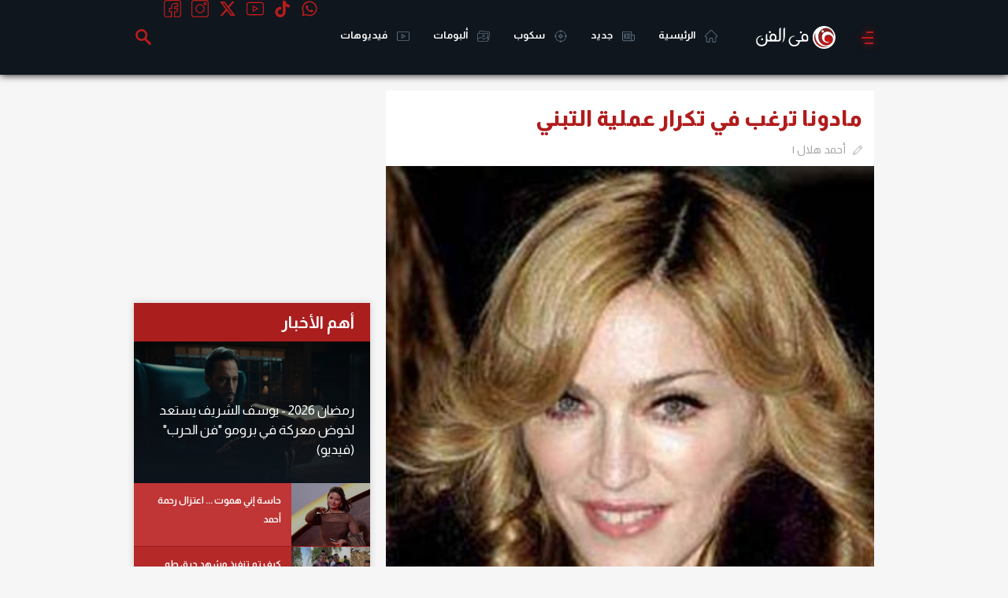

--- FILE ---
content_type: text/html; charset=utf-8
request_url: https://www.google.com/recaptcha/api2/aframe
body_size: 268
content:
<!DOCTYPE HTML><html><head><meta http-equiv="content-type" content="text/html; charset=UTF-8"></head><body><script nonce="MyLGHvF_6r2yw9x-P_52vQ">/** Anti-fraud and anti-abuse applications only. See google.com/recaptcha */ try{var clients={'sodar':'https://pagead2.googlesyndication.com/pagead/sodar?'};window.addEventListener("message",function(a){try{if(a.source===window.parent){var b=JSON.parse(a.data);var c=clients[b['id']];if(c){var d=document.createElement('img');d.src=c+b['params']+'&rc='+(localStorage.getItem("rc::a")?sessionStorage.getItem("rc::b"):"");window.document.body.appendChild(d);sessionStorage.setItem("rc::e",parseInt(sessionStorage.getItem("rc::e")||0)+1);localStorage.setItem("rc::h",'1769103925085');}}}catch(b){}});window.parent.postMessage("_grecaptcha_ready", "*");}catch(b){}</script></body></html>

--- FILE ---
content_type: text/html; charset=utf-8
request_url: https://www.google.com/recaptcha/api2/aframe
body_size: -273
content:
<!DOCTYPE HTML><html><head><meta http-equiv="content-type" content="text/html; charset=UTF-8"></head><body><script nonce="ldDW5rSanpayQ6KN3m7nKg">/** Anti-fraud and anti-abuse applications only. See google.com/recaptcha */ try{var clients={'sodar':'https://pagead2.googlesyndication.com/pagead/sodar?'};window.addEventListener("message",function(a){try{if(a.source===window.parent){var b=JSON.parse(a.data);var c=clients[b['id']];if(c){var d=document.createElement('img');d.src=c+b['params']+'&rc='+(localStorage.getItem("rc::a")?sessionStorage.getItem("rc::b"):"");window.document.body.appendChild(d);sessionStorage.setItem("rc::e",parseInt(sessionStorage.getItem("rc::e")||0)+1);localStorage.setItem("rc::h",'1769103925500');}}}catch(b){}});window.parent.postMessage("_grecaptcha_ready", "*");}catch(b){}</script></body></html>